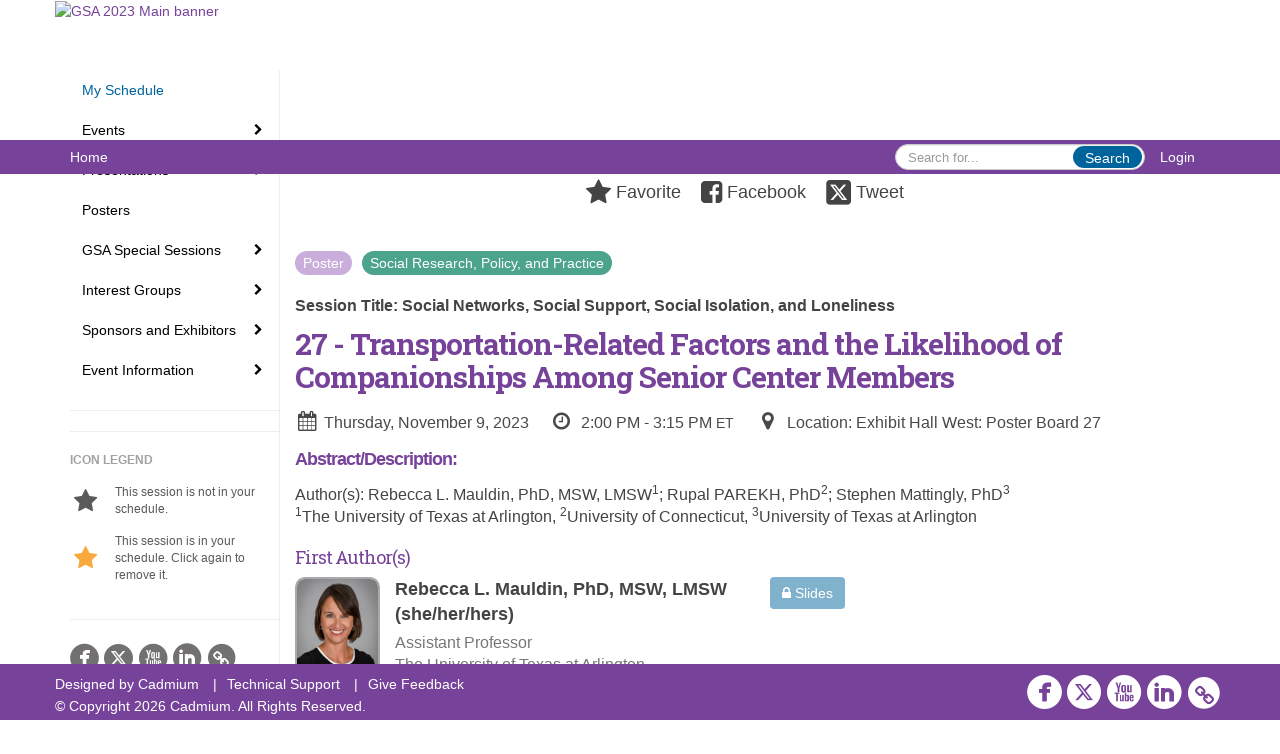

--- FILE ---
content_type: text/html
request_url: https://gsa2023.eventscribe.net/fsPopup.asp?PresentationID=1279270&mode=presInfo
body_size: 12879
content:
<!DOCTYPE html>
<html lang="en">
<head>
	
	<meta charset="UTF-8">
	<meta http-equiv="X-UA-Compatible" content="IE=edge">
	<meta name="viewport" content="width=device-width,initial-scale=1,maximum-scale=1,shrink-to-fit=no">
	
	<meta name="description" content="">
	<meta name="author" content="">
	<title>GSA 2023</title>
	
	<link rel="stylesheet" href="/static/css/bootstrap.min.css" >
	<link rel="stylesheet" href="/static/css/jasny-bootstrap.min.css">
	<link rel="stylesheet" href="/static/css/sm-core-css.css">
	<link rel="stylesheet" href="/static/css/sm-clean.css">
	<link rel="stylesheet" href="/static/css/jquery.smartmenus.bootstrap.css">
	<link rel="stylesheet" href="https://fonts.googleapis.com/css?family=Roboto+Slab:400,100,300,700">	
	<link rel="stylesheet" href="/includes/css/fonts.css?_=08.09.2024" >
	<link rel="stylesheet" href="/includes/css/main.min.css?_=08.09.2024" >
	<link rel="stylesheet" href="/includes/css/print.css?_=08.09.2024" media="print" />
	<link rel="stylesheet" href="/includes/css/navigation.css?_=03.28.2023.10.24" />
	<style>
			html.embedded,
			.embedded body {
				min-height: auto !important;
			}

			
				.embedded #main-banner {display: none;}
				
				.embedded .navbar-wrapper {display: none;}
			 
	
			div.container.content-wrap {border-left: none;}
	
			
				.embedded footer {display:none;}
			
				.embedded .backtotop {display:none;}
				
	
		</style><style type="text/css">
		
		
			/* link color */
			a,
			.btn-link, 
			.popup-link, 
			#leftnav .primary,
			.socialmedia a,
			.toptoolswrap .list-tools-wrap span   {
				color: #77439a
			}
		
			/* link hover color */
			a:hover,
			.btn-link:hover,
			#leftnav .primary:hover {
				color: #77439a;
			}
		
			/* Color for headings */
			h1,h2,h3,h4,h5,h6 {
				color: #77439a !important;
				letter-spacing: -1px;
			}
		
		
		/* Event banner */
		#main-banner {
				background-color:   #FFFFFF;}
		
		
		/* Awesome bar/Top nav and mobile nav background color */
		#mobilenav,
		.navbar-wrapper,
		.navbar .dropdown-menu {
			background: #77439a;
			
				background: -moz-linear-gradient(top,  #77439a 0%, #77439a 100%);
				background: -webkit-linear-gradient(top,  #77439a 0%,#77439a 100%);
				background: linear-gradient(to bottom,  #77439a 0%,#77439a 100%); 
				filter: progid:DXImageTransform.Microsoft.gradient( startColorstr='#77439a', endColorstr='#77439a',GradientType=0 ); 
			
		}
		
		/* Awesome bar/Top nav and mobile nav text color */
		.navbar,
		#mobilenav,
		#mobilenav a,
		.navbar .btn-link,
		.navbar .dropdown-menu > li > a {
			color:#FFFFFF;
		}
		
		/* Awesome bar/Top nav and mobile nav text hover background and text color */
		#mobilenav a:hover,
		#mobilenav a:focus,
		#mobilenav a:active,
		.navbar .btn-link:hover,
		.navbar .btn-link:focus,
		.navbar .btn-link:active,
		.navbar .dropdown-menu > li > a:hover,
		.navbar .dropdown-menu > li > a:focus,
		.navbar .dropdown-menu > li > a:active {
			background: #00649c;
			color:#ffffff;
		}
		
		/* Awesome bar/Top nav list background and border color */
		.navbar .dropdown-menu {
			border:1px solid #77439a;
			background: #ffffff;			
		}
		
		.navbar .dropdown-menu,
		.navbar .dropdown-menu > li > a {
			color: #77439a;
		}
		
		/* Awesome bar/Top nav list item hover background and text color */
		.navbar .dropdown-menu > li > a:hover,
		.navbar .dropdown-menu > li > a:focus,
		.navbar .dropdown-menu > li > a:active {
			background: #00649c;
			color:;
		}
		
		/* Mobile nav toggle */
		
			.navbar-toggle {
				float: left;
			}
		

		/* Left Nav */
		#leftnav .socialmedia a span {
			color: #737070;
		}
		
		#leftnav .socialmedia a span:hover {
			color: #4C4C4C;
			opacity: 1;
		}

		/* 	FOOTER */
		footer {
			background: #77439a;
			background: -moz-linear-gradient(top,  #77439a 0%, #77439a 100%); 
			background: -webkit-linear-gradient(top,  #77439a 0%,#77439a  100%); 
			background: linear-gradient(to bottom,  #77439a 0%,#77439a  100%); 
			filter: progid:DXImageTransform.Microsoft.gradient( startColorstr='#77439a', endColorstr='#77439a ',GradientType=0 );
			color: #FFFFFF;
			
			
				border-top: 0px solid #ffffff;
			
				border-bottom: #ffffff solid 0px;
						
		}
				
		
			footer .text-muted {
				color: #FFFFFF;
			}
		
			footer {
				border-top: none;
				border-bottom: none;
			}
		
		
		/* Make the link icon color match the footer background */
		footer  .socialmedia .socialicon-website .fa-link {
			color: #77439a;
		}

		/* Popups */
		
			#popup {
				border-color: #77439a;
			}

			#popupContent h1 {
				color: #77439a;
			}

			.tabbed-popup-tab-button.active, 
			.tabbed-popup-tab-button:hover {
				border-color: #77439a;
				color: #77439a;
			}
		
			.popuptools li a,
			.popup_tools_link,
			.closepopup { 
				color: #ffffff; 
			}
		
			
			#popup,
			body.Mobile #popup,
			body.Tablet #popup { 
				border-top: none;
			}
			
			.popupheader,
			.popup_header {
				background: #77439a;
				background: -moz-linear-gradient(top, #77439a 0%, #77439a 100%);
				background: -webkit-gradient(linear, left top, left bottom, color-stop(0%,#77439a), color-stop(100%,#77439a));
				background: -webkit-linear-gradient(top, #77439a 0%,#77439a 100%);
				background: -o-linear-gradient(top, #77439a 0%,#77439a 100%);
				background: -ms-linear-gradient(top, #77439a 0%,#77439a 100%);
				background: linear-gradient(top, #77439a 0%,#77439a 100%);
				filter: progid:DXImageTransform.Microsoft.gradient( startColorstr='#77439a', endColorstr='#77439a',GradientType=0 );		
				color:#ffffff;	
			}
			
			.popuptools {
				top: 1px;
			}
			
			.popupheader .glyphicon-chevron-left, .popupheader .glyphicon-remove {
				color: #ffffff; 
			}
			
		

		/* Buttons */
		.btn-primary, 
		.alphaList a.active {
			background: #00649c !important;
			color: #FFFFFF !important;
			border: none !important;
		}
		
		.btn-group .btn-primary, 
		.btn-group .btn-primary:hover {
	    	border: 1px solid #00507d;
		}
		
		.btn-primary:hover {
			background: #00507d;
			border: none;
		}
		
		.btn-primary.focus, 
		.btn-primary:focus,
		.btn-primary.active.focus, 
		.btn-primary.active:focus, 
		.btn-primary.active:hover, 
		.btn-primary:active.focus, 
		.btn-primary:active:focus, 
		.btn-primary:active:hover, 
		.open > .dropdown-toggle.btn-primary.focus, 
		.open > .dropdown-toggle.btn-primary:focus, 
		.open > .dropdown-toggle.btn-primary:hover {
			background: #00466d;
			border: none;
		}
		
		.btn-success {
			background: #5cb85c;
			color: #FFFFFF;
			border: none;
		}
		
		.btn-success:hover {
			background: #4a934a;
			border: none;
		}
		
		.btn-success.focus, 
		.btn-success:focus,
		.btn-success.active.focus, 
		.btn-success.active:focus, 
		.btn-success.active:hover, 
		.btn-success:active.focus, 
		.btn-success:active:focus, 
		.btn-success:active:hover, 
		.open > .dropdown-toggle.btn-success.focus, 
		.open > .dropdown-toggle.btn-success:focus, 
		.open > .dropdown-toggle.btn-success:hover {
			background: #408140;
			border: none;
		}
		
		.btn-info {
			background: #56C0E0;
			color: #FFFFFF;
			border: none;
		}
		
		.btn-info:hover {
			background: #459ab3;
			border: none;
		}
		
		.btn-info.focus, 
		.btn-info:focus,
		.btn-info.active.focus, 
		.btn-info.active:focus, 
		.btn-info.active:hover, 
		.btn-info:active.focus, 
		.btn-info:active:focus, 
		.btn-info:active:hover, 
		.open > .dropdown-toggle.btn-info.focus, 
		.open > .dropdown-toggle.btn-info:focus, 
		.open > .dropdown-toggle.btn-info:hover {
			background: #3c869d;
			border: none;
		}
		
		.btn-warning {
			background: #f0ad4e;
			color: #FFFFFF;
			border: none;
		}
		
		.btn-warning:hover {
			background: #c08a3e;
			border: none;
		}
		
		.btn-warning.focus, 
		.btn-warning:focus,
		.btn-warning.active.focus, 
		.btn-warning.active:focus, 
		.btn-warning.active:hover, 
		.btn-warning:active.focus, 
		.btn-warning:active:focus, 
		.btn-warning:active:hover, 
		.open > .dropdown-toggle.btn-warning.focus, 
		.open > .dropdown-toggle.btn-warning:focus, 
		.open > .dropdown-toggle.btn-warning:hover {
			background: #a87937;
			border: none;
		}
		
		.btn-danger {
			background: #d9534f;
			color: #FFFFFF;
			border: none;
		}
		
		.btn-danger:hover {
			background: #ae423f;
			border: none;
		}
		
		.btn-danger.focus, 
		.btn-danger:focus,
		.btn-danger.active.focus, 
		.btn-danger.active:focus, 
		.btn-danger.active:hover, 
		.btn-danger:active.focus, 
		.btn-danger:active:focus, 
		.btn-danger:active:hover, 
		.open > .dropdown-toggle.btn-danger.focus, 
		.open > .dropdown-toggle.btn-danger:focus, 
		.open > .dropdown-toggle.btn-danger:hover {
			background: #983a37;
			border: none;
		}		
		
		/* Social icons */
		
			footer .socialmedia a span,
			.popup-gutter .socialmedia a span {
				color: #FFFFFF
			}
			
			footer .socialmedia a span:hover,
			.popup-gutter .socialmedia a span:hover {
				color: #b3b2b1;
				opacity: 1;
			}
		
		
		.presentersocialicons .fa-link {
			background: #77439a
		}
		
		.presentersocialicons .fa-link:hover {
			background: #77439a
		}

		/* User Photos */
		
			.photo-wrapper.img-circle { 
				border-radius: 10px;
				padding: 0 !important; 
			}
			
			.photo-wrapper { 
				height: inherit;
				overflow: visible;
			}
			.photo-wrapper.full-size { 
				height: auto;
			}
			
			.photo-wrapper img { 
				position: static; 
				-webkit-transform: translateY(0); 
				transform: translateY(0);
				border-radius: 8px 
			}
			
			.photo-wrapper.no-photo { 
				min-height: 81px;
			}
		

		/* 	LIST VIEW */
		.dayrow {
			background: #77439a;
			background: -moz-linear-gradient(top,  #77439a 0%, #653983 100%); 
			background: -webkit-linear-gradient(top,  #77439a 0%,#653983  100%); 
			background: linear-gradient(to bottom,  #77439a 0%,#653983  100%); 
			filter: progid:DXImageTransform.Microsoft.gradient( startColorstr='#77439a', endColorstr='#653983 ',GradientType=0 );
			color: #FFFFFF	
		}
		
		.list-view li.bucket .arrow {
			color: #77439a;
		}

		
			.presBadges { 
				display: inline-block; 
				margin-left: 10px;
			}
			
			#popup .presBadges {
				margin: 0;
			}
			
			.presBadges img{
				margin: 0 5px 0 0;
				mix-blend-mode: darken;
			}
			
		

		.addFav.faved span{
			color: #FAA93D !important;
		}
		.addLike.liked {
			color: #FAA93D !important;
		}
		
		.addFav.registered span{
			color: #0086BF !important;
			cursor: default;
		}
		
		/* Other */
		
			.loadbyurl a,
			.loadbyurl a:hover, 
			.loadbyurl a:focus, 
			.loadbyurl a:active, 
			.loadbyurl a:visited {
				text-decoration: none;
			}
		

		.tags {
			background: #00649c;
			color: #FFFFFF;
		}

		.tags:hover {
			color: #FFFFFF;
			border: none;
		}

		#messege-alert #danger{
			background: #d9534f;
			color: #FFFFFF;
		}
		
		/* TABLETS
		-------------------------------------------------- */
		
		@media (min-width: 768px) {
		  
		  .popup-gutter,
		  .popup_gutter{
				
					background: #63656b;
					background: -moz-linear-gradient(top,  #DADADA 0%, #63656b 100%); 
					background: -webkit-linear-gradient(top,  #DADADA 0%,#63656b  100%); 
					background: linear-gradient(to bottom,  #DADADA 0%,#63656b  100%); 
					filter: progid:DXImageTransform.Microsoft.gradient( startColorstr='#DADADA', endColorstr='#63656b ',GradientType=0 );
				
					border-top: 1px solid #63656b;
				
			}
			
			
				.speakerrow .speaker-name {
					    margin: 0 0 2px 0;
				}
			
		}
		
		@media (min-width: 992px) and (max-width: 1199px) { 
			
				body.banner-fixed.belowBanner .navbar-fixed-top {
					top:116px;
				}
			
			
		}
		
		@media (min-width: 768px ) and (max-width: 990px) { 
			
		}
		
		/* DESKTOP
		-------------------------------------------------- */
		@media (min-width: 1025px) {
	
			
			
			
			/*   LEFT NAV */
			.sm-clean a, 
			.sm-clean a:hover, 
			.sm-clean a:focus, 
			.sm-clean a:active, 
			.sm-clean a.highlighted {
				color: #555555;
			}
			
			.sm-clean a:hover, 
			.sm-clean a:focus, 
			.sm-clean a:active, 
			.sm-clean a.highlighted {
				color: #0088BB;
			}
			
			.sm-clean a.current {
				color: #0088BB;
			}
			
			.sm-clean ul {
				border: 1px solid #BBBBBB;
				background: #FFFFFF;
			}
			
			.sm-clean ul a, 
			.sm-clean ul a:hover, 
			.sm-clean ul a:focus, 
			.sm-clean ul a:active, 
			.sm-clean ul a.highlighted {
				color: #555555;
			}
			
			.sm-clean ul a:hover, 
			.sm-clean ul a:focus, 
			.sm-clean ul a:active, 
			.sm-clean ul a.highlighted {
				background: #FFFFFF;
				color: #0088BB;
			}
			
			.sm-clean ul a.current {
				color: #0088BB;
			}
			
			.sm-clean span.scroll-up:hover,
			.sm-clean span.scroll-down:hover {
				background: #FFFFFF;
			}
			
			.sm-clean.sm-vertical a.disabled {
				background: #FFFFFF;
			}
			
			.sm-clean.sm-vertical ul a:hover, 
			.sm-clean.sm-vertical ul a:focus, 
			.sm-clean.sm-vertical ul a:active, 
			.sm-clean.sm-vertical ul a.highlighted {
				background: #FFFFFF;
			}
			
			.navbar-header .btn-link { 
				color: #FFFFFF;
			}
			
			
				.navbar { 
					min-height: auto;
				}
			
		
		}
		
	</style>
	<script type="text/javascript" src="https://ajax.googleapis.com/ajax/libs/jquery/1.11.3/jquery.min.js"></script>
	<script type="text/javascript" src="/includes/js/navigation/navigation.js?_=03.28.2023.10.24"></script>
	<script type="text/javascript" src="/includes/js/navigation/navItem.js?_=03.28.2023.10.24"></script>
	<script type="text/javascript" src="/includes/js/navigation/navList.js?_=03.28.2023.10.24"></script>
	<script type="text/javascript" src="/includes/js/navigation/navEditorItem.js?_=03.28.2023.10.24"></script>
	<script type="text/javascript" src="/includes/js/navigation/navEditorList.js?_=03.28.2023.10.24"></script>
	
	<script type="text/javascript" src="/includes/js/navigation/websiteNavigation.js?_=03.28.2023.10.24"></script>
	<script type="text/javascript" src="/includes/js/navigation/websiteNavItem.js?_=03.28.2023.10.24"></script>
	<script type="text/javascript" src="/includes/js/navigation/websiteNavList.js?_=03.28.2023.10.24"></script>
			
</head>

<body class="banner-fixed HasLeftNav nav-fixed nav-height-normal nav-below-banner footer-fixed  singlepopup">
	
	
<a class="offscreen" href="#sitewrap">Skip to main content</a>

<nav id="mobilenav" class="navmenu navmenu-default navmenu-fixed-left offcanvas hidden-lg" role="navigation"></nav>

<div class="navbar-wrapper">
	<div class="container">
		<nav role="navigation" id="awesomebardiv" class="navbar navbar-inverse" >
			<div class="navbar-header clearfix"><button type="button" class="navbar-toggle collapsed" data-toggle="offcanvas" data-target="#mobilenav" data-canvas="body">
					<span class="sr-only">Toggle navigation</span>
					<span class="icon-bar"></span>
					<span class="icon-bar"></span>
					<span class="icon-bar"></span>
				</button><a href="/login.asp?intended=https%3A%2F%2Fgsa2023%2Eeventscribe%2Enet%2FfsPopup%2Easp%3FPresentationID%3D1279270%26mode%3DpresInfo" class="btn btn-link pull-right">Login</a><div class="search-wrap pull-right">
						<form method="POST" action="/searchGlobal.asp" class="relative">
							<input type="text" class="form-control globalSearch" name="SearchQuery" placeholder="Search for..." ><button type="submit" class="btn btn-primary searchbtn globalSearchbtn">Search</button></form>
					</div><a class="btn hidden-xs btn-link pull-left" href="/">Home</a></div>
 
		</nav>

	</div>
</div><div id="main-banner" >
		<div class="container">
			<div class="row">
				<a id="homebtn" href="https://www.gsa2023.org/" target="_blank" >
					<img src="https://www.eventscribe.com/upload/planner/bannersNEW/450087540972222-1.jpg" width="1170" style="width:100%;" alt="GSA 2023 Main banner" />
				</a>
			</div>
		</div>
	</div>
	<div id="popup-overlay"></div>
	<div id="popup">
		<div id="popupContent" class="container"></div>
	</div>		

	<div id="sitewrap" tabindex="0"><div id="leftnav">

			<hr />
        <div id="google_translate_element"></div>
        <script type="text/javascript">
            function googleTranslateElementInit() {
                new google.translate.TranslateElement({pageLanguage: 'en'}, 'google_translate_element');
            }
        </script>
        <script async type="text/javascript" src="//translate.google.com/translate_a/element.js?cb=googleTranslateElementInit"></script><hr />
        <div class='legend'>
            <div class="legend-heading">Icon Legend</div><div class="legend-row">
                    <span class="legend-icon fa fa-star" ></span>
                    <div class="legend-desc">This session is not in your schedule.</div>
                </div>
                <div class="legend-row">
                    <span class="legend-icon fa fa-star" style="color:#FAA93D"></span>
                    <div class="legend-desc">This session is in your schedule. Click again to remove it.</div>
                </div></div><div class="clearfix"></div>
        <hr />
        <div class="socialmedia"><a href="https://www.facebook.com/geronsociety" class="tipsytip" title="Facebook landing page" target="_blank">
                    <span class="socialsymbol socialicon-facebook"></span>
                </a><a href="https://twitter.com/geronsociety" class="tipsytip" title="Twitter landing page" target="_blank">
                    <span class="socialsymbol socialicon-twitter"></span>
                </a><a href="https://www.youtube.com/c/TheGerontologicalSoc" class="tipsytip" title="YouTube landing page" target="_blank">
                    <span class="socialsymbol socialicon-youtube"></span>
                </a><a href="https://www.linkedin.com/company/geronsociety/" class="tipsytip" title="LinkedIn landing page" target="_blank">
                    <span class="socialsymbol socialicon-linkedin"></span>
                </a><a href="https://www.gsa2023.org/" class="tipsytip" title="Website link" target="_blank">
                    <span class='socialsymbol socialicon-website fa-stack fa-l'>
                        <i class='fa fa-circle fa-stack-2x'></i>
                        <i class='fa fa-link fa-stack-1x fa-inverse'></i>
                    </span>
                </a></div>

		</div>

<script type="text/javascript">
	
	var json = JSON.parse("{\"fontSize\":\"14px\",\"font\":\"Helvetica\",\"dropdownMode\":\"dropdown\",\"bold\":0,\"underline\":0,\"italics\":0,\"hoverBold\":0,\"hoverUnderline\":0,\"hoverItalics\":0,\"textColor\":\"#000\",\"hoverColor\":\"#00649c\",\"list\":[{\"label\":\"My Schedule\",\"url\":\"MyExperience.asp\",\"newTab\":0,\"navItem\":\"My Experience\",\"loginRequired\":0,\"textColor\":\"#00649c\",\"hoverColor\":\"#00324e\",\"trackerID\":10118322,\"tester\":0},{\"label\":\"Events\",\"newTab\":0,\"navItem\":\"No Action\",\"loginRequired\":0,\"tester\":0,\"list\":[{\"label\":\"All Events\",\"url\":\"agenda.asp?pfp=EventsFullSched\",\"pfpLabel\":\"EventsFullSched\",\"newTab\":0,\"navItem\":\"Presentation\",\"loginRequired\":0,\"pageType\":\"Full Schedule\",\"trackerID\":10124806,\"tester\":0},{\"label\":\"Affiliate Events\",\"url\":\"agenda.asp?pfp=Browse By Day\",\"pfpLabel\":\"Browse By Day\",\"newTab\":0,\"navItem\":\"Presentation\",\"loginRequired\":0,\"pageType\":\"Full Schedule\",\"trackerID\":10162744,\"tester\":0},{\"label\":\"Pre-Conference Workshops\",\"url\":\"agenda.asp\",\"newTab\":0,\"navItem\":\"Presentation\",\"loginRequired\":0,\"pageType\":\"Full Schedule\",\"trackerID\":10162701,\"tester\":0},{\"label\":\"Workshops\",\"url\":\"agenda.asp?pfp=dailyschedule\",\"pfpLabel\":\"dailyschedule\",\"newTab\":0,\"navItem\":\"Presentation\",\"loginRequired\":0,\"pageType\":\"Full Schedule\",\"trackerID\":10162702,\"tester\":0},{\"label\":\"President's Opening Plenary\",\"url\":\"agenda.asp\",\"newTab\":0,\"navItem\":\"Presentation\",\"loginRequired\":0,\"pageType\":\"Full Schedule\",\"trackerID\":10162701,\"tester\":0},{\"label\":\"Kent and Kleemeier Award\",\"url\":\"agenda.asp\",\"newTab\":0,\"navItem\":\"Presentation\",\"loginRequired\":0,\"pageType\":\"Full Schedule\",\"trackerID\":10162701,\"tester\":0}]},{\"label\":\"Presentations\",\"newTab\":0,\"navItem\":\"No Action\",\"tester\":0,\"list\":[{\"label\":\"By Schedule\",\"url\":\"agenda.asp?pfp=PresentationsFullSched\",\"pfpLabel\":\"PresentationsFullSched\",\"newTab\":0,\"navItem\":\"Presentation\",\"loginRequired\":0,\"pageType\":\"Full Schedule\",\"trackerID\":10118323,\"tester\":0},{\"label\":\"By Topic\",\"url\":\"SearchByBucket.asp?f=CustomPresfield97&pfp=PrimarySessionTopic\",\"pfpLabel\":\"PrimarySessionTopic\",\"newTab\":0,\"navItem\":\"Presentation\",\"loginRequired\":0,\"pageType\":\"Bucket By Field\",\"bucketByField\":\"CustomPresfield97\",\"trackerID\":10162703,\"tester\":0},{\"label\":\"By Speaker\",\"url\":\"biography.asp?pfp=Speakers\",\"pfpLabel\":\"Speakers\",\"newTab\":0,\"navItem\":\"People\",\"loginRequired\":0,\"pageType\":\"Speakers\",\"trackerID\":10118324,\"tester\":0},{\"label\":\"By Program Area\",\"newTab\":0,\"navItem\":\"No Action\",\"loginRequired\":0,\"trackerID\":10118325,\"tester\":0,\"list\":[{\"label\":\"Academy in Higher Education\",\"url\":\"SearchByBucket.asp?f=TrackName&bm=Academy%20for%20Gerontology%20in%20Higher%20Education&pfp=AGHEProgramArea\",\"pfpLabel\":\"AGHEProgramArea\",\"newTab\":0,\"navItem\":\"Presentation\",\"loginRequired\":0,\"pageType\":\"Browse By Field Value\",\"filterByField\":\"TrackName\",\"filterValue\":\"Academy for Gerontology in Higher Education\",\"trackerID\":10122820,\"tester\":0},{\"label\":\"Behavioral and Social Sciences\",\"url\":\"SearchByBucket.asp?f=TrackName&bm=Behavioral%20and%20Social%20Sciences&pfp=BSSProgramArea\",\"pfpLabel\":\"BSSProgramArea\",\"newTab\":0,\"navItem\":\"Presentation\",\"loginRequired\":0,\"pageType\":\"Browse By Field Value\",\"filterByField\":\"TrackName\",\"filterValue\":\"Behavioral and Social Sciences\",\"trackerID\":10122821,\"tester\":0},{\"label\":\"Biological Sciences\",\"url\":\"SearchByBucket.asp?f=TrackName&bm=Biological%20Sciences&pfp=BSProgramArea\",\"pfpLabel\":\"BSProgramArea\",\"newTab\":0,\"navItem\":\"Presentation\",\"loginRequired\":0,\"pageType\":\"Browse By Field Value\",\"filterByField\":\"TrackName\",\"filterValue\":\"Biological Sciences\",\"trackerID\":10122822,\"tester\":0},{\"label\":\"Health Sciences\",\"url\":\"SearchByBucket.asp?f=TrackName&bm=Health%20Sciences&pfp=HSProgramArea\",\"pfpLabel\":\"HSProgramArea\",\"newTab\":0,\"navItem\":\"Presentation\",\"loginRequired\":0,\"pageType\":\"Browse By Field Value\",\"filterByField\":\"TrackName\",\"filterValue\":\"Health Sciences\",\"trackerID\":10122823,\"tester\":0},{\"label\":\"Interdisciplinary\",\"url\":\"SearchByBucket.asp?f=TrackName&bm=Interdisciplinary&pfp=IDProgramArea\",\"pfpLabel\":\"IDProgramArea\",\"newTab\":0,\"navItem\":\"Presentation\",\"loginRequired\":0,\"pageType\":\"Browse By Field Value\",\"filterByField\":\"TrackName\",\"filterValue\":\"Interdisciplinary\",\"trackerID\":10122824,\"tester\":0},{\"label\":\"SRPP\",\"url\":\"SearchByBucket.asp?f=TrackName&bm=Social%20Research%2C%20Policy%2C%20and%20Practice&pfp=SRPPProgramArea\",\"pfpLabel\":\"SRPPProgramArea\",\"newTab\":0,\"navItem\":\"Presentation\",\"loginRequired\":0,\"pageType\":\"Browse By Field Value\",\"filterByField\":\"TrackName\",\"filterValue\":\"Social Research, Policy, and Practice\",\"trackerID\":10122825,\"tester\":0}]}]},{\"label\":\"Posters\",\"url\":\"agenda.asp?pfp=PostersFullSched\",\"pfpLabel\":\"PostersFullSched\",\"newTab\":0,\"navItem\":\"Presentation\",\"loginRequired\":0,\"pageType\":\"Full Schedule\",\"bucketByField\":\"PresentationSessionName\",\"filterValue\":\"Poster\",\"trackerID\":10122826,\"tester\":0},{\"label\":\"GSA Special Sessions\",\"newTab\":0,\"navItem\":\"No Action\",\"loginRequired\":0,\"tester\":0,\"list\":[{\"label\":\"Presidential Symposia\",\"url\":\"SearchByBucket.asp?f=CustomPresfield100&bm=Presidential&pfp=Presidential\",\"pfpLabel\":\"Presidential\",\"newTab\":0,\"navItem\":\"Presentation\",\"loginRequired\":0,\"pageType\":\"Browse By Field Value\",\"filterByField\":\"CustomPresfield100\",\"filterValue\":\"Presidential\",\"trackerID\":10162704,\"tester\":0},{\"label\":\"Award Presentations\",\"url\":\"SearchByBucket.asp?f=CustomPresfield99&bm=Award&pfp=Awards\",\"pfpLabel\":\"Awards\",\"newTab\":0,\"navItem\":\"Presentation\",\"loginRequired\":0,\"pageType\":\"Browse By Field Value\",\"filterByField\":\"CustomPresfield99\",\"filterValue\":\"Award\",\"trackerID\":10162705,\"tester\":0},{\"label\":\"GSA Policy Series\",\"url\":\"SearchByBucket.asp?f=CustomPresfield98&bm=GSA%20Policy%20Series&pfp=PolicySeries\",\"pfpLabel\":\"PolicySeries\",\"newTab\":0,\"navItem\":\"Presentation\",\"loginRequired\":0,\"pageType\":\"Browse By Field Value\",\"filterByField\":\"CustomPresfield98\",\"filterValue\":\"GSA Policy Series\",\"trackerID\":10162706,\"tester\":0},{\"label\":\"Momentum Discussions\",\"url\":\"agenda.asp?pfp=MD\",\"pfpLabel\":\"MD\",\"newTab\":0,\"navItem\":\"Presentation\",\"loginRequired\":0,\"pageType\":\"Full Schedule\",\"trackerID\":10127273,\"tester\":0},{\"label\":\"Industry-supported Symposia\",\"url\":\"agenda.asp?pfp=ISSPres\",\"pfpLabel\":\"ISSPres\",\"newTab\":0,\"navItem\":\"Presentation\",\"loginRequired\":0,\"pageType\":\"Full Schedule\",\"trackerID\":10127272,\"tester\":0}]},{\"label\":\"Interest Groups\",\"newTab\":0,\"navItem\":\"No Action\",\"loginRequired\":0,\"tester\":0,\"list\":[{\"label\":\"Interest Group Symposia\",\"url\":\"SearchByBucket.asp?f=CustomPresfield96&pfp=IGSponsoredSymposium\",\"pfpLabel\":\"IGSponsoredSymposium\",\"newTab\":0,\"navItem\":\"Presentation\",\"loginRequired\":0,\"pageType\":\"Bucket By Field\",\"bucketByField\":\"CustomPresfield96\",\"trackerID\":10162707,\"tester\":0},{\"label\":\"Interest Group Meetings\",\"url\":\"agenda.asp?pfp=IGMtg\",\"pfpLabel\":\"IGMtg\",\"newTab\":0,\"navItem\":\"Presentation\",\"loginRequired\":0,\"pageType\":\"Full Schedule\",\"trackerID\":10125222,\"tester\":0}]},{\"label\":\"Sponsors and Exhibitors\",\"newTab\":0,\"navItem\":\"No Action\",\"loginRequired\":0,\"tester\":0,\"list\":[{\"label\":\"Browse by Company\",\"url\":\"SearchByExpoCompany.asp?pfp=BrowseByCompany\",\"pfpLabel\":\"BrowseByCompany\",\"newTab\":0,\"navItem\":\"Exhibitor\",\"loginRequired\":0,\"pageType\":\"Browse by Company\",\"trackerID\":10118326,\"tester\":0},{\"label\":\"Browse by Booths\",\"url\":\"SearchByExpoCompany.asp?order=booth&pfp=BrowseByBooths\",\"pfpLabel\":\"BrowseByBooths\",\"newTab\":0,\"navItem\":\"Exhibitor\",\"loginRequired\":0,\"pageType\":\"Browse by Booths\",\"trackerID\":10118327,\"tester\":0},{\"label\":\"Sponsors\",\"url\":\"sponsors.asp?pfp=Sponsors\",\"pfpLabel\":\"Sponsors\",\"newTab\":0,\"navItem\":\"Exhibitor\",\"pageType\":\"Sponsors\",\"trackerID\":10118330,\"tester\":0},{\"label\":\"Floor Plan\",\"url\":\"exhibitors/floorplan/floorplan.asp\",\"newTab\":0,\"navItem\":\"Exhibitor\",\"pageType\":\"Floor Plan\",\"trackerID\":10118329,\"tester\":0}]},{\"label\":\"Event Information\",\"newTab\":0,\"navItem\":\"No Action\",\"loginRequired\":0,\"tester\":0,\"list\":[{\"label\":\"Accessibility Information\",\"url\":\"https://www.gsa2023.org/Experience/Accessibility-Information\",\"newTab\":0,\"navItem\":\"URL\",\"loginRequired\":0,\"trackerID\":10126624,\"tester\":0},{\"label\":\"Attendee List\",\"url\":\"Userlist.asp?pfp=UserList\",\"pfpLabel\":\"UserList\",\"newTab\":0,\"navItem\":\"People\",\"loginRequired\":1,\"loginDisplay\":1,\"loginMessage\":\"Login Required\",\"pageType\":\"User List\",\"trackerID\":10125970,\"tester\":0},{\"label\":\"Exhibit Hall Information\",\"url\":\"https://www.gsa2023.org/Program/Exhibit-Hall-and-Poster-Sessions\",\"newTab\":0,\"navItem\":\"URL\",\"loginRequired\":0,\"trackerID\":10126625,\"tester\":0},{\"label\":\"Event FAQs\",\"newTab\":0,\"navItem\":\"No Action\",\"loginRequired\":0,\"trackerID\":10126673,\"tester\":0},{\"label\":\"Family Care Room\",\"url\":\"https://www.gsa2023.org/Experience/Family-Care-Room\",\"newTab\":0,\"navItem\":\"URL\",\"loginRequired\":0,\"trackerID\":10126626,\"tester\":0},{\"label\":\"Mobile App\",\"url\":\"https://www.eventscribe.com/app/landingPage.asp?afp=MTk1OTl8VEFOU1hWUlR8MQ\",\"newTab\":0,\"navItem\":\"URL\",\"loginRequired\":0,\"trackerID\":10126741,\"tester\":0},{\"label\":\"Tampa Eats\",\"url\":\"https://www.gsa2023.org/Experience/Tampa-Eats\",\"newTab\":0,\"navItem\":\"URL\",\"loginRequired\":0,\"trackerID\":10126627,\"tester\":0},{\"label\":\"Map | Convention Center 1st FL\",\"url\":\"https://2eb88d5a26c9d8f57ffb-aeafbf82c2963100e9056663ea595989.ssl.cf1.rackcdn.com/TGSA_684_TANSXVRT_331_Tampa_Convention_Center_First_Floor.png\",\"newTab\":0,\"navItem\":\"URL\",\"loginRequired\":0,\"trackerID\":10126778,\"tester\":0},{\"label\":\"Map | Convention Ctr 2-4th FL\",\"url\":\"https://2eb88d5a26c9d8f57ffb-aeafbf82c2963100e9056663ea595989.ssl.cf1.rackcdn.com/TGSA_684_TANSXVRT_828_Tampa_Convention_Center_Second_-_Fourth_Floors.png\",\"newTab\":0,\"navItem\":\"URL\",\"loginRequired\":0,\"trackerID\":10128025,\"tester\":0},{\"label\":\"Map | Tampa Marriott \",\"url\":\"https://2eb88d5a26c9d8f57ffb-aeafbf82c2963100e9056663ea595989.ssl.cf1.rackcdn.com/TGSA_684_TANSXVRT_630_Marriott_Map.png\",\"newTab\":0,\"navItem\":\"URL\",\"loginRequired\":0,\"trackerID\":10126775,\"tester\":0},{\"label\":\"Registration Hours\",\"url\":\"https://gsa2023.eventscribe.net/aaStatic.asp?SFP=VEdZVUNVWUFAMTYzMDM\",\"newTab\":0,\"navItem\":\"URL\",\"loginRequired\":0,\"trackerID\":10126810,\"tester\":0}]}]}");
	var settings = {
		accountExists: 0,
		accountAccessLevel: '',
		accountPDFUnlockCodes: [''].filter(code => code),
		accountAudioUnlockCodes: [''].filter(code => code),
		accountID: 0,
		accountTester: 0, 
		eventID: 19599,
		clientID: 684,
	};
	
	// Set up the event properties
	var eventProperties = {
		directoryURL: '/',
		Level: 'Standard',
		WebsiteTimezone: 'America/New_York',
		CancelledDateLabel: 'CANCELLED',
		ScheduleDates: ["11/7/2023","11/8/2023","11/9/2023","11/10/2023","11/11/2023","11/12/2023"],
		isSandbox: 0,
		customDomain: ""
	};
	
	json.pullEventProperties = false;
	json.eventProperties = eventProperties;
	
	var dropdownMode = json.dropdownMode;
	$(document).ready(function() {
		// Set the left nav mode for the main js to use
		app.LeftNavMode = dropdownMode;
	});
	
	// Parse the left nav
	var navigation = new WebsiteNavigation('#leftnav', json, settings);
	// Parse the mobile nav (the mobile nav is always dropdown mode of collapsed)
	json.dropdownMode = 'collapsed';
	var mobileNavigation = new WebsiteNavigation('#mobilenav', json, settings);	
	
</script><div id="popupContent" class="container content-wrap">

	<!-- custom style for this popup -->
	<style>
		
		.numberCirclePoster {
			min-width: 23px !important;
			height: 23px !important;
			border-radius: 50%;
			text-align: center;
			font-size: 14px;
			background: red !important;
			border: 2px solid red !important;	
			position: absolute;
			top:-12px;
		}

		.pr-0 {
			padding-right: 0 !important;
		}
		
	</style>

	<div class="card updated" id="presentation-info-1279270" data-harvesterid="2460228"  ><div class="popup_gutter">
				<div class="popup_gutter_left"></div>

<div class="popup_gutter_right"></div>
			</div>
			<hr /><div class="popup_header">
			<div class="popup_header_left"></div><div class="popup_header_toolbar">
				<ul class="popup_tools"><li>
							<a href="#" class="popup_tools_link addFav " data-presid="1279270" data-link="/ajaxcalls/toggleFav.asp?PresentationID=1279270">
								<span class="fa fa-star"></span>
								<span class="popup_tools_link_text" aria-live="assertive">Favorite</span>
							</a>
						</li><li>
							<a 
								href="javascript:void(0)" 
								class="popup_tools_link saveSocialPost postToFacebook tipsytip" 
								data-sharetype="facebook"
								data-presentationid="1279270" 
								data-url="https://gsa2023.eventscribe.net/services/facebook.asp?PresentationID=1279270"
								title="Post this to Facebook" 
							>
								<span class="fa fa-facebook-square"></span>
								<span class="popup_tools_link_text">Facebook</span>
							</a>
						</li><li>
							<a 
								href="javascript:void(0)" 
								class='popup_tools_link open-window saveSocialPost tipsytip' 
								data-sharetype="twitter"
								data-postText="27+%2D+Transportation%2DRelated+Factors+and+the+Likelihood+of+Companionships+Among+Senior+Center+Members+https%3A%2F%2Fcdmcd%2Eco%2FvarYwa+%23GSA2023"
								data-presentationid="1279270"
								data-url='https://twitter.com/intent/tweet?text=27+%2D+Transportation%2DRelated+Factors+and+the+Likelihood+of+Companionships+Among+Senior+Center+Members+https%3A%2F%2Fcdmcd%2Eco%2FvarYwa+%23GSA2023'
								title="Post this presentation"
							>
								<span class="fa fa-twitter-square"></span>
								<span class="popup_tools_link_text">Tweet</span>
							</a>
						</li></ul>
			</div>
			<!-- /.popuptools -->
		
			<div class="popup_header_right"></div>
			
		</div>
		
		<div class="popup_content">
		
			<p class="trackname innertracks" style="color:#FFFFFF; font-size:14px; margin-top:10px; margin-right:10px; background:#C9AEDC;">
					<span>Poster</span>
				</p><a href='/SearchByBucket.asp?pfp=Track&bm=Social+Research%2C+Policy%2C+and+Practice'><p class="trackname innertracks" style="background:#4BA48B; color:#FFFFFF; font-size:14px; margin-top:10px; margin-right:10px;">
							<span>Social Research, Policy, and Practice</span>
						</p></a><p><div style="margin-top:15px;">
							<b>Session Title: Social Networks, Social Support, Social Isolation, and Loneliness</b>
						</div><p><h1 style="margin-top:10px;">27 - Transportation-Related Factors and the Likelihood of Companionships Among Senior Center Members</h1>
					<div class="pull-left pres-tidbit tipsytip" title="">
						<i class="fa fa-calendar fa-fw"></i>Thursday, November 9, 2023
					</div>
						
						<div class="pull-left pres-tidbit">
							<i class="fa fa-clock-o fa-fw"></i>
							<span class='tipsytip' title=''>2:00 PM - 3:15 PM <small>ET</small></span>
						</div><div class="pull-left pres-tidbit">
	                <i class="fa fa-map-marker fa-fw"></i>
	                <span>Location: Exhibit Hall West: Poster Board 27</span>
	            </div><div class="clear"></div><div class="mar-top"><h4><b>Abstract/Description:</b></h4></div><div class="PresentationAbstractText mar-top">Author(s): Rebecca L. Mauldin, PhD, MSW, LMSW<sup>1</sup>; Rupal PAREKH, PhD<sup>2</sup>; Stephen Mattingly, PhD<sup>3</sup><br> <sup>1</sup>The University of Texas at Arlington, <sup>2</sup>University of Connecticut, <sup>3</sup>University of Texas at Arlington</div>
			
				<ul class="speakers-wrap"><h2 class="role-title">First Author(s)</h2>
							
							<li class="speakerrow" data-presenterid="1621209"><div class="col-xs-2 photo-wrapper img-circle">
										<img class='presenterphoto' src="https://www.conferenceharvester.com/uploads/harvester/photos/cropTANSXVRT-Presenter-MauldinR.jpg" title="Rebecca L. Mauldin, PhD, MSW, LMSW (she/her/hers) photo" />
									</div>
								
								<div class="col-xs-10">
									<div class="row">
										<div class="col-xs-12 col-md-6" ><p class='speaker-name '>Rebecca L. Mauldin, PhD, MSW, LMSW (she/her/hers)</p><p class="text-muted prof-text">Assistant Professor<br/>The University of Texas at Arlington<br/>Arlington, Texas, United States</p>
												
										</div>


	
										<div class="col-xs-12 col-md-6 pr-0">		
												<a href="/login.asp?intended=https%3A%2F%2Fgsa2023%2Eeventscribe%2Enet%2FfsPopup%2Easp%3FPresentationID%3D1279270%26mode%3DpresInfo" class="btn btn-md btn-primary tipsytip" style="margin-right: 10px; opacity:0.5; margin-bottom:10px;" title="Registered attendees can log in to access this content on the day of the presentation.<br><br><span style='color:#F4D500;'>Registered attendees can log in to access this content on the day of the presentation.Basic</span>"><span class="fa fa-lock"></span> Slides</a>
											
										</div>
									</div>
								</div></li>
				
				</ul><br>	
						
		</div>
		<!-- /.main-popup-content --></div>
	<!-- .card --></div>
    	<!-- /.content-wrap -->  

	</div>
	<!-- /#sitewrap --> 

	<!-- FOOTER -->
<style>
	/* this is seting website link second icon to match the color of footer background color */
	.fa-inverse {			
		color: #77439a; 
	}

	.ph-25{
		padding: 0 25px;
	}    

</style>

<footer class="">
	<div class=" container " >
		<div class="row text-muted"><div class="pull-left"><p class="copyrights">
							<span style="margin-right:10px;">
								Designed by <a href="https://www.GoCadmium.com" class="text-muted" target="_blank">Cadmium</a>
							</span>
							<span>
								|<a href="/ajaxcalls/support.asp" class="loadbyurl text-muted" style="margin:0 10px;">Technical Support</a>
							</span><span>
									|<a href="/feedback.asp" class="text-muted" style="margin:0 10px;">Give Feedback</a>
								</span>
							
							<br />
							&copy; Copyright 2026 Cadmium. All Rights Reserved.
						</p></div>	
					
				<div class="pull-right">
					<div class="socialmedia"><a href="https://gsa2023.eventscribe.net/services/facebook.asp?PresentationID=1279270" class="tipsytip" title="Facebook landing page" target="_blank">
								<span class="socialsymbol socialicon-facebook"></span>
							</a><a href="https://twitter.com/geronsociety" class="tipsytip" title="Twitter landing page" target="_blank">
								<span class="socialsymbol socialicon-twitter"></span>
							</a><a href="https://www.youtube.com/c/TheGerontologicalSoc" class="tipsytip" title="YouTube landing page" target="_blank">
								<span class="socialsymbol socialicon-youtube"></span>
							</a><a href="https://www.linkedin.com/company/geronsociety/" class="tipsytip" title="LinkedIn landing page" target="_blank">
								<span class="socialsymbol socialicon-linkedin"></span>
							</a><a href="https://www.gsa2023.org/" class="tipsytip" title="Website link" target="_blank">
								<span class='socialsymbol socialicon-website fa-stack fa-l'>
									<i class='fa fa-circle fa-stack-2x'></i>
									<i class='fa fa-link fa-stack-1x fa-inverse'></i>
								</span>
							</a></div>
				</div></div>
	</div>
	<div class="clear"></div></footer>

<script>
		
		window.fbAsyncInit = function() {
			FB.init({
				appId      : '411292922590649',
				xfbml      : true,
				version    : 'v2.9'
			});
			FB.AppEvents.logPageView();
		};
	
		(function(d, s, id){
			var js, fjs = d.getElementsByTagName(s)[0];
			if (d.getElementById(id)) {return;}
			js = d.createElement(s); js.id = id;
			js.src = "//connect.facebook.net/en_US/sdk.js";
			fjs.parentNode.insertBefore(js, fjs);
		}(document, "script", "facebook-jssdk"));
	
	</script><script>
		
		const app = {
			eventId: 19599,
			BannerMode : "fixed",
			LeftNav : "1",
			LeftNavMode : "",
			FavoriteText : "Favorite",
			FavoritedText : "Favorited",
			LikeText : "Like",
			LikedText : "Liked",
			DisableAjax : 0,
			PageType : "",
			LoginLocation : "/login.asp?intended=https%3A%2F%2Fgsa2023%2Eeventscribe%2Enet%2FfsPopup%2Easp%3FPresentationID%3D1279270%26mode%3DpresInfo",
			HiddenFavoritePresentationTooltipText : "",
			UnFavToolTipText : "Click to remove from favorites",
			FavToolTipText : "Login Required",
			AlphabetMode : "",
			notSharingIconText : "Attendee has chosen not to share their profile.",
			LoginPopup : "1",
			customDomain: "",
			directoryUrl: "/",
			internalDomain: "www.eventScribe.net",
			PageTopMode : "banner",
			PageTopNavMode : "fixed"
		}
		
	</script>
	<script type="text/javascript" src="/static/js/bootstrap.min.js"></script>
	<script type="text/javascript" src="/static/js/jasny-bootstrap.min.js"></script>
	<script type="text/javascript" src="/static/js/jquery.smartmenus.min.js"></script>
	<script type="text/javascript" src="/static/js/jquery.smartmenus.bootstrap.min.js"></script>
	<script type="text/javascript" src="https://www.mycadmium.com/includes/js/googleMaps.js"></script>
	<script type="text/javascript" src="/includes/js/main.min.js?_=10.01.2026.05.00"></script> 
	<script type="text/javascript" src="/includes/js/indexPagePopups.js?_=10.01.2026.05.00"></script>
	<script type="text/javascript" src="/includes/js/streamChatRedirect.js?_=10.01.2026.05.00"></script>
	
	
	<script type="text/javascript" src="/static/js/validate/jquery.validate.min.js"></script>
	<script type="text/javascript" src="/static/js/bootstrap-timepicker.js"></script>
	<script type="text/javascript" src="/static/js/jquery.tipsy.js"></script>
	<script type="text/javascript" src="/static/js/jquery.smooth-scroll.min.js"></script>
	<script type="text/javascript" src="/static/js/jquery.mobile.custom.min.js"></script>
	<script type="text/javascript" src="/static/js/handlebars.min.js"></script>
	<script type="text/javascript" src="/static/js/wysihtml.min.js"></script>
	<script type="text/javascript" src="/static/js/wysihtml.all-commands.min.js"></script>
	<script type="text/javascript" src="/static/js/wysihtml.table_editing.min.js"></script>
	<script type="text/javascript" src="/static/js/wysihtml.toolbar.min.js"></script>
	<script type="text/javascript" src="/static/js/wysihtml-advanced_and_extended.js"></script> 
   
	
	<script type="text/javascript" src="https://www.mycadmium.com/includes/js/moment.js?_=ND_06_03_2020_17_00" ></script>
	<script type="text/javascript" src="https://www.mycadmium.com/includes/js/momenttimezone.js?_=ND_06_03_2020_17_00"></script>
	<script type="text/javascript" src="/static/js/pickaday.js"></script>
	<script type="text/javascript" src="https://www.mycadmium.com/includes/js/mediaplayer.es6.js"></script>
	
	<link rel="stylesheet" href="/static/css/tipsy.css">
	<link rel="stylesheet" href="/static/css/pickaday.css">
	<link rel="stylesheet" href="/static/css/bootstrap-wysihtml5.css">
	<link rel="stylesheet" href="/static/css/bootstrap-timepicker.css">
	<link rel="stylesheet" href="https://www.mycadmium.com/includes/css/mediaplayer.css" />
	
	<script src="/static/js/pym.v1.min.js" type="text/javascript"></script>
		
	<script type="text/javascript">
		
		var pymChild = new pym.Child({ id: 'embeddedPage' });
		
		window.onload = function() {
			const i = "False";
			const isInIFrame = (self != top);

			const pageUrl = new URL(window.location.href);

			// Reload the page with a value of true or false in the embedded qstring param if the page
			// has a mismatch between the embedded flag value and whether or not it is in an iFrame
			if (!pageUrl.searchParams.has("embedded"))
			{
				if (isInIFrame === (i !== "True"))
				{
					pageUrl.searchParams.set("embedded", i !== "True");
					// Replace instead of just setting so that if this happens then it doesn't cause
					// the browser to get stuck when using the history api to navigate.
					window.location.replace(pageUrl.href);
				}
			}	

			if (pymChild) {
				function scrollToTopOfFrameWhenOffScreen(posInfo) {
					if (typeof(posInfo) !== 'string') return;

					// We only want to fire this once. This should only fire from our manual getParentPositionInfo. However, if the parent is initialized with
					// trackscroll set to true, this event will fire for every scroll and we only want to use this to scroll the frame into position if it is
					// off the screen when we first load the page. So we remove it from the handlers collection after it is called.
					const positionHandlers = pymChild.messageHandlers['viewport-iframe-position'];
					const index = positionHandlers.findIndex(e => e.name && e.name === 'scrollToTopOfFrameWhenOffScreen');
					if (index > -1) {
						positionHandlers.splice(index, 1);
					}

					// The message payload should be a string of six numbers split by spaces.
					// Per docs, this is viewport width, viewport height, and iframe bounding rect top-left-bottom-right
					const posInfoArray = posInfo.split(' ');
					if (posInfoArray.length !== 6) return;

					// If the top of the frame is off the top of the screen when we first load, then scroll to the top
					if (parseInt(posInfoArray[2]) < 0) {
						// Scroll parent to the top of the iFrame (0 being the y coordinate within the frame content which we want to scroll to)
						pymChild.scrollParentToChildPos(0);
					}
				}

				pymChild.onMessage('viewport-iframe-position', scrollToTopOfFrameWhenOffScreen);

				// On load, request from the parent the position of the iFrame within the parent page.
				// This triggers the viewport-iframe-position from the parent
				pymChild.getParentPositionInfo();
			}
		}
	</script>

<link type='text/css' rel="stylesheet" href='https://www.mycadmium.com/includes/css/cloudzoom.css' />
<link type='text/css' rel="stylesheet" href='https://www.mycadmium.com/includes/css/audioElement.css' />

<script type='text/javascript' src='https://www.mycadmium.com/includes/js/audioElement.js'></script>
<script type='text/javascript' src='https://www.mycadmium.com/includes/js/cloudzoom.js'></script>
	
	
</body>
</html>

